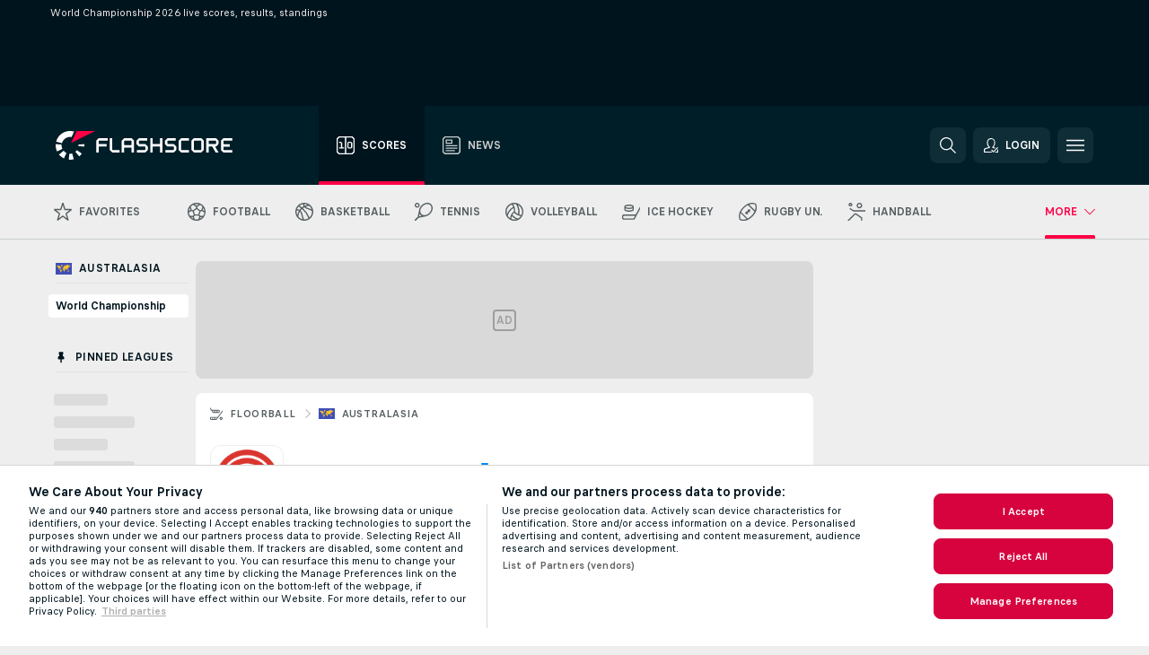

--- FILE ---
content_type: text/plain; charset=utf-8
request_url: https://global.flashscore.ninja/43/x/feed/r_9_1
body_size: -260
content:
SA÷9¬~AA÷OO8xkMcU¬BX÷17¬~A2÷1768820580¬~A1÷53239622d529ba2c346aa560cebd2b2b¬~